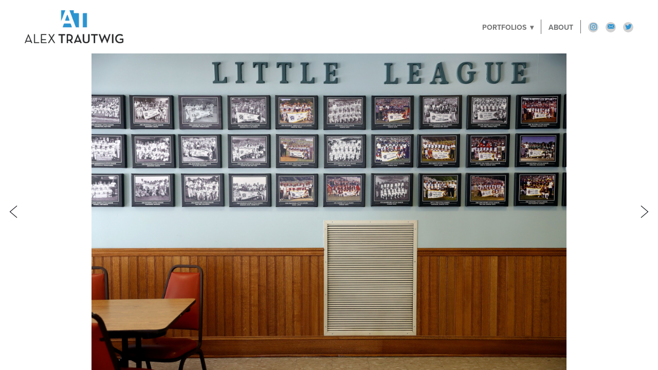

--- FILE ---
content_type: text/css; charset=utf-8
request_url: https://www.alextrautwig.com/css/page?styleIds=ZGRjMjMwMTAyMTBkNDcwMzhlMDM2MzMwZWM3NDBlM2QsYWU0OWYzMDJkZDczNDRjODg0NGU3NGMzYWY4YjlhN2QsZTkyYzllZDczYjY2NDAzOGFhMTQwMWNhNDM1Y2NhNmI=
body_size: 599
content:
.blockWrap_e92c9ed73b664038aa1401ca435cca6b .contentTitle,.blockWrap_e92c9ed73b664038aa1401ca435cca6b .contentTitle a{color:#5d5d5d}.blockWrap_e92c9ed73b664038aa1401ca435cca6b .contentImg{box-shadow:none;}.block_e92c9ed73b664038aa1401ca435cca6b .flexMain .slides > li{background-size:contain;background-repeat:no-repeat;background-color:#fff}.block_e92c9ed73b664038aa1401ca435cca6b .flexMain .imgHover-transform,.block_e92c9ed73b664038aa1401ca435cca6b .flexMain .imgEffect-transform{background-size:contain;background-repeat:no-repeat}.block_e92c9ed73b664038aa1401ca435cca6b.fixedHeightGallery .slides > li{height:calc(100vh - 0px)}

--- FILE ---
content_type: application/javascript; charset=UTF-8
request_url: https://www.alextrautwig.com/scFitToWindowGallery.js
body_size: 1337
content:
!function(e,i,t,s){var h=i("html"),a=i(e),n={init:function(t,e){return this.options=i.extend({},this.options,t),this.elem=e,this.$elem=i(e),this._siteLayout=i("body").attr("data-sc-layout"),this._isCarousel=this.$elem.hasClass("hasCarousel"),this._isBottomNav="j"===this._siteLayout||"k"===this._siteLayout,this._isSideThumbs=this.$elem.hasClass("hasThumbs--left")||this.$elem.hasClass("hasThumbs--right"),this._usingImgShape=this.$elem.hasClass("circleImages")||this.$elem.hasClass("squareImages"),this._setHeightTargets(),this.$blockImg=this.$elem.find(".blockImg"),this.$blockWrap=this.$elem.closest(".blockContainer"),this.$slider=this.$elem.find(".flexslider"),this._isSideThumbs&&(this.$thumbsContainer=this.$elem.find(".thumbsContainer")),this.options.iPadHelper?this._iPadHelper():this._shouldRun()&&this._set(),this._bindHandlers(),this},options:{iPadHelper:!1},_eventNamespace:".fitToWindowGallery",_shouldRun:function(){var t=!1;return a.width()<768?!1===this._isBottomNav&&(t=!0):!1===h.hasClass("tuckContent")&&(t=!0),t},_setHeightTargets:function(){this._isCarousel?this.$heightTargets=this.$elem.find(".carousel-slide .contentImg"):this.$heightTargets=this.$elem.find(".flexMain .slides li"),this._usingImgShape&&(this.$imgShapes=this.$elem.parent().find(".carousel-slide .imgShape, .flexMain .imgShape"))},_bindHandlers:function(){var e=this;a.on("resize"+this._eventNamespace,i.debounce(250,function(){e._shouldRun()?e._set():e._unset()}));var t=i(".navContainer").length?"mobileNavBuilt"+this._eventNamespace+", mobileNavDestroyed"+this._eventNamespace:"enteredLargeScreenMode"+this._eventNamespace+", enteredSmallScreenMode"+this._eventNamespace;i("body").on(t+" , cssUpdated"+this._eventNamespace,function(t){e._shouldRun()?(e._set(),e._isCarousel&&-1<t.type.indexOf("mobileNav")&&e.$elem.find(".carousel").data("scCarousel").goTo(0)):e._unset()})},_unbindHandlers:function(){a.off(this._eventNamespace),i("body").off(this._eventNamespace)},_set:function(){i(".primaryAndSecondaryContainer").css("padding-top",0),this._unsetHeights(),this._setHeights(),this.$slider.length&&this.$slider.trigger("adjustSliderHeight"),this._isCarousel&&this.$elem.find(".carousel").data("scCarousel").refresh()},_unset:function(){this._unsetHeights(),this.$slider.length&&this.$slider.trigger("adjustSliderHeight")},_unsetHeights:function(){this.$heightTargets.css("height",""),this._usingImgShape&&this.$imgShapes.css("width",""),this._isSideThumbs&&this.$thumbsContainer.css("width",""),this.$blockImg.css({height:"",minHeight:""})},_setHeights:function(){var t=this.$heightTargets.first().outerHeight(),e=this._getSubtractions();this.$heightTargets.css("height",t-e),this._usingImgShape&&this.$imgShapes.css("width",t-e),this._isSideThumbs&&0<this.$thumbsContainer.outerWidth()-e&&this.$thumbsContainer.css("width",this.$thumbsContainer.outerWidth()-e),this.$blockImg.css({height:"auto",minHeight:0})},_iPadHelper:function(){var t=0===e.orientation||180===e.orientation?screen.height:screen.width;this.$heightTargets.css("max-height",t),this._usingImgShape&&this.$imgShapes.css("max-width",t),this._isSideThumbs&&this.$thumbsContainer.css("max-width",t),this.$blockImg.css({maxHeight:t})},_getSubtractions:function(){var s=0,t=[".mfItem"];return this._getSubtractionElems(t),i.each(t,function(t,e){s+=i(e).outerHeight()}),s+=this._getBlockSubtractions(),/iPhone|iPod/.test(navigator.userAgent)&&!e.MSStream&&(s+=69),/iPad/.test(navigator.userAgent)&&!e.MSStream&&(s+=24),s},_getBlockSubtractions:function(){var t=0;return t+=parseInt(this.$elem.css("border-top-width"),10),t+=parseInt(this.$elem.css("padding-top"),10),t+=parseInt(this.$blockWrap.css("border-top-width"),10),t+=parseInt(this.$blockWrap.css("padding-top"),10)},_getSubtractionElems:function(t){"a"===this._siteLayout||"g"===this._siteLayout||"i"===this._siteLayout||"j"===this._siteLayout||"k"===this._siteLayout?t.push(".headerAndNavContainer"):"c"===this._siteLayout||"h"===this._siteLayout||"l"===this._siteLayout||"m"===this._siteLayout?i(".mobileNav").length&&t.push(".headerAndNavContainer"):(t.push(".headerContainer"),(i(".mobileDropDownNav").length||0===i(".mobileSideNav").length&&0===i(".mobileFullNav").length&&"d"!==this._siteLayout&&"f"!==this._siteLayout)&&t.push(".navContainer"))},destroy:function(){this._unsetHeights(),this._unbindHandlers()}};i.plugin("scFitToWindowGallery",n),i(function(){/iPad/.test(navigator.userAgent)&&!e.MSStream&&"preview"===h.attr("data-env")&&(i(".fitToWindowGallery").scFitToWindowGallery({iPadHelper:!0}),i(".fitToWindowGallery").data("scFitToWindowGallery",null));var t=i(".primaryContent").children().first();(t.hasClass("fullDetailsItem")?t.children().first():t).find(".fitToWindowGallery").scFitToWindowGallery()})}(this,jQuery,Modernizr);